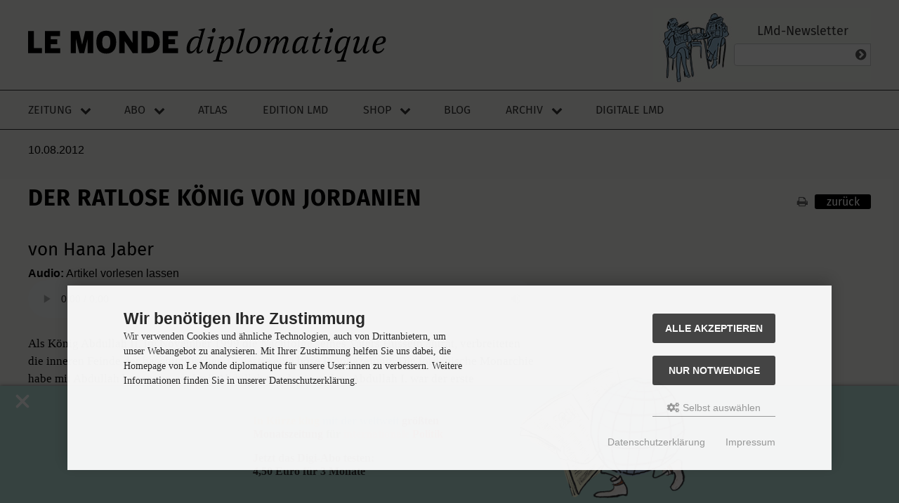

--- FILE ---
content_type: text/html; charset=iso-8859-15
request_url: https://monde-diplomatique.de/artikel/!568886
body_size: 17127
content:
 <!DOCTYPE html>
<html lang="de">
<head>
<meta charset="iso-8859-15" />
<meta name="viewport" content="width=device-width, initial-scale=1.0, user-scalable=yes" />
<title>Der ratlose König von Jordanien</title>
<meta name="keywords" content="artikel" />
<meta name="description" content="von Hana Jaber" />
<meta name="robots" content="index, follow" />
<meta name="revisit-after" content="7 days" />
<link rel="canonical" href="https://monde-diplomatique.de/artikel/!568886" />
<meta name="author" content="Hana Jaber" />
<meta name="twitter:card" content="summary_large_image" />
<meta property="twitter:title" content="Der ratlose König von Jordanien" />
<meta property="twitter:description" content="von Hana Jaber" />
<meta property="twitter:image" content="https://monde-diplomatique.de/images/logos/logo-lmd-226x226.png" />
<meta property="og:type" content="article">
<meta property="og:title" content="Der ratlose König von Jordanien" />
<meta property="og:description" content="von Hana Jaber" />
<meta property="og:image" content="https://monde-diplomatique.de/images/logos/logo-lmd-226x226.png" />
<meta property="og:locale" content="de_DE" />
<meta property="fb:pages" content="136860635948,171844246207985" />
<link rel="icon" type="image/png" sizes="16x16" href="https://monde-diplomatique.de/templates/tpl_modified_responsive/favicons/favicon-16x16.png" />
<link rel="icon" type="image/png" sizes="32x32" href="https://monde-diplomatique.de/templates/tpl_modified_responsive/favicons/favicon-32x32.png" />
<link rel="icon" type="image/png" sizes="96x96" href="https://monde-diplomatique.de/templates/tpl_modified_responsive/favicons/favicon-96x96.png" />
<link rel="icon" type="image/png" sizes="256x256" href="https://monde-diplomatique.de/templates/tpl_modified_responsive/favicons/favicon-256x256.png" />
<link rel="shortcut icon" href="https://monde-diplomatique.de/templates/tpl_modified_responsive/favicons/favicon.ico" />
<link rel="apple-touch-icon" sizes="57x57" href="https://monde-diplomatique.de/templates/tpl_modified_responsive/favicons/apple-touch-icon-57x57.png" />
<link rel="apple-touch-icon" sizes="60x60" href="https://monde-diplomatique.de/templates/tpl_modified_responsive/favicons/apple-touch-icon-60x60.png" />
<link rel="apple-touch-icon" sizes="72x72" href="https://monde-diplomatique.de/templates/tpl_modified_responsive/favicons/apple-touch-icon-72x72.png" />
<link rel="apple-touch-icon" sizes="76x76" href="https://monde-diplomatique.de/templates/tpl_modified_responsive/favicons/apple-touch-icon-76x76.png" />
<link rel="apple-touch-icon" sizes="114x114" href="https://monde-diplomatique.de/templates/tpl_modified_responsive/favicons/apple-touch-icon-114x114.png" />
<link rel="apple-touch-icon" sizes="120x120" href="https://monde-diplomatique.de/templates/tpl_modified_responsive/favicons/apple-touch-icon-120x120.png" />
<link rel="apple-touch-icon" sizes="144x144" href="https://monde-diplomatique.de/templates/tpl_modified_responsive/favicons/apple-touch-icon-144x144.png" />
<link rel="apple-touch-icon" sizes="152x152" href="https://monde-diplomatique.de/templates/tpl_modified_responsive/favicons/apple-touch-icon-152x152.png" />
<link rel="apple-touch-icon" sizes="180x180" href="https://monde-diplomatique.de/templates/tpl_modified_responsive/favicons/apple-touch-icon-180x180.png" />
<link rel="apple-touch-icon" href="https://monde-diplomatique.de/templates/tpl_modified_responsive/favicons/apple-touch-icon-precomposed.png" />
<link rel="apple-touch-icon" href="https://monde-diplomatique.de/templates/tpl_modified_responsive/favicons/apple-touch-icon.png" />
<link rel="manifest" href="https://monde-diplomatique.de/templates/tpl_modified_responsive/favicons/site.webmanifest" />
<!--
=========================================================
modified eCommerce Shopsoftware (c) 2009-2013 [www.modified-shop.org]
=========================================================

modified eCommerce Shopsoftware offers you highly scalable E-Commerce-Solutions and Services.
The Shopsoftware is redistributable under the GNU General Public License (Version 2) [http://www.gnu.org/licenses/gpl-2.0.html].
based on: E-Commerce Engine Copyright (c) 2006 xt:Commerce, created by Mario Zanier & Guido Winger and licensed under GNU/GPL.
Information and contribution at http://www.xt-commerce.com

=========================================================
Please visit our website: www.modified-shop.org
=========================================================
-->
<meta name="generator" content="(c) by modified eCommerce Shopsoftware 803 https://www.modified-shop.org" />
<link rel="stylesheet" href="https://monde-diplomatique.de/templates/tpl_modified_responsive/stylesheet.css?v=1741975644" type="text/css" media="screen" />
<link rel="stylesheet" href="https://monde-diplomatique.de/templates/tpl_modified_responsive/css/lib/flexboxgrid2.css?v=1588789389" type="text/css" media="screen" />
<link rel="stylesheet" href="https://monde-diplomatique.de/templates/tpl_modified_responsive/css/lib/font-awesome.css?v=1585060926" type="text/css" media="screen" />
<link rel="stylesheet" href="https://monde-diplomatique.de/templates/tpl_modified_responsive/css/lib/fonts.css?v=1585060926" type="text/css" media="screen" />
<link rel="stylesheet" href="https://monde-diplomatique.de/templates/tpl_modified_responsive/css/definitions.css?v=1753628498" type="text/css" media="screen" />
<link rel="stylesheet" href="https://monde-diplomatique.de/templates/tpl_modified_responsive/css/layout.css?v=1600083122" type="text/css" media="screen" />
<link rel="stylesheet" href="https://monde-diplomatique.de/templates/tpl_modified_responsive/css/theme.css?v=1719850101" type="text/css" media="screen" />
<link rel="stylesheet" href="https://monde-diplomatique.de/templates/tpl_modified_responsive/css/component.list.css?v=1738836253" type="text/css" media="screen" />
<link rel="stylesheet" href="https://monde-diplomatique.de/templates/tpl_modified_responsive/css/component.nav.css?v=1741309815" type="text/css" media="screen" />
<link rel="stylesheet" href="https://monde-diplomatique.de/templates/tpl_modified_responsive/css/component.metanav.css?v=1600080939" type="text/css" media="screen" />
<link rel="stylesheet" href="https://monde-diplomatique.de/templates/tpl_modified_responsive/css/component.hamburger.css?v=1589893579" type="text/css" media="screen" />
<link rel="stylesheet" href="https://monde-diplomatique.de/templates/tpl_modified_responsive/css/component.footer.css?v=1753627566" type="text/css" media="screen" />
<link rel="stylesheet" href="https://monde-diplomatique.de/templates/tpl_modified_responsive/css/component.form.css?v=1757945660" type="text/css" media="screen" />
<link rel="stylesheet" href="https://monde-diplomatique.de/templates/tpl_modified_responsive/css/component.cover.css?v=1586453374" type="text/css" media="screen" />
<link rel="stylesheet" href="https://monde-diplomatique.de/templates/tpl_modified_responsive/css/component.product.css?v=1588545194" type="text/css" media="screen" />
<link rel="stylesheet" href="https://monde-diplomatique.de/templates/tpl_modified_responsive/css/component.promofooter.css?v=1758010640" type="text/css" media="screen" />
<link rel="stylesheet" href="https://monde-diplomatique.de/templates/tpl_modified_responsive/css/component.sn.css?v=1588511108" type="text/css" media="screen" />
<link rel="stylesheet" property="stylesheet" href="https://monde-diplomatique.de/templates/tpl_modified_responsive/css/print.css" type="text/css" media="print" />
<script type="text/javascript">
  var DIR_WS_BASE = "https://monde-diplomatique.de/";
  // nÃ€chste Zeile bei update auf oil v1.40 hinzugefÃŒgt, 2.2.23 vr 
  var DIR_WS_CATALOG = "/";
  var SetSecCookie = "1";
</script>
<script src="https://monde-diplomatique.de/templates/tpl_modified_responsive/javascript/jquery.min.js" type="text/javascript"></script>
<script>
    /**
    Skript fÃŒr das Promo-Banner des Jubi-Abos
    */
    document.addEventListener("DOMContentLoaded", function() {
    if (sessionStorage.getItem("bannerClosed") !== "true") {
    document.getElementById("promo").style.display = "block";
} else {
    document.getElementById("promo").style.display = "none";
}
    document.getElementById("promo-close").addEventListener("click", function() {
    document.getElementById("promo").style.display = "none";
    sessionStorage.setItem("bannerClosed", "true");
});
});
</script>
<!-- ivw 2.0 -->
<script async data-type="text/javascript" data-src="https://script.ioam.de/iam.js" type="as-oil" data-purposes="10" data-managed="as-oil"></script>
</head>
<body>
<!-- SZM VERSION="2.0" -->
<script async data-type="text/javascript" type="as-oil" data-purposes="10" data-managed="as-oil">
             var iam_data = {"st":"taz", "cp":"shop", "sv":"ke"};
             iom.c(iam_data,1);
          </script>
<!--/SZM -->
<div class="sidebar_closer"><i class="fa fa-times"></i></div><div id="layout_wrap"><div id="layout_navbar"><div class="layout_navbar_inner"><ul class="topnavigation cf"><li class="tn_group">Kundengruppe:  <strong>Gast</strong></li>                  <li class="tn_lang"></li>                                 <li><a href="https://monde-diplomatique.de/create_account.php"><i class="fa fa-user-plus"></i><span class="tn_nomobile">Registrieren</span></a></li><li><a href="https://monde-diplomatique.de/login.php"><i class="fa fa-sign-in"></i><span class="tn_nomobile">Anmelden</span></a></li><li><a href="https://monde-diplomatique.de/"><i class="fa fa-home"></i><span class="tn_nomobile">Startseite</span></a></li></ul></div></div><header class="page__header"><a class="logo" href="/" title="Startseite - LMd"><img class="logo__img" src="/images/logos/LE-MONDE-diplomatique-logo.svg" alt="Le Monde diplomatique"></a><div class="page__header__right"><div class="page__header__right__content"><div class="footer_box"><h3 >LMd-Newsletter</h3><div class="footer_box_inner"><div class="box3"><form id="sign_in" action="https://monde-diplomatique.de/newsletter.php" method="post"><div class="newsletter_form"><input type="email" name="email" maxlength="50" /><div class="cssButtonPos1 cf"><span class="cssButton cssButtonColor3"><i class="fa fa-chevron-circle-right"></i><button type="submit" class="cssButtonText" title="Anmelden"></button></span></div></div></form></div></div></div></div></div></header><div class="page__nav js-to-fixed"><div class="page__nav__inner js-to-fixed"><div class="logo-small"><a href="https://monde-diplomatique.de"><img src="/images/logos/LE-MONDE-diplomatique-logo-short.png" alt="Logo LE MONDE diplomatique" /></a></div><a class="logo-mobile" href="https://monde-diplomatique.de#" title="Startseite LMd"><img class="logo-mobile__img" src="https://monde-diplomatique.de/images/logos/LE-MONDE-diplomatique-logo.svg" alt="Logo LE MONDE diplomatique"></a><nav class="nav-main js-to-fixed"><label class="hamburger-text"></label><input type="checkbox" id="hamburger__input__id" class="hamburger__input" /><label for="hamburger__input__id" class="hamburger__label js-hamburger-menu"><span></span></label><ul class="nav-main__list"><li class="has-submenu"><input type="checkbox" id="toggle-zeitung" class="submenu-toggle-input" /><a class="js-to-fixed" title="Zeitung" href="https://monde-diplomatique.de/zeitung">Zeitung</a><label for="toggle-zeitung" class="submenu-toggle-label js-to-fixed"><i class="fa fa-chevron-down"></i></label><ul class="nav-main__submenu"><li><a title="Aktuelle Monatsausgabe" href="https://monde-diplomatique.de/zeitung">Aktuelle Monatsausgabe</a></li><li><a title="Audio" href="https://monde-diplomatique.de/archiv-audio">Audio</a></li><li><a title="Comics" href="https://monde-diplomatique.de/comics">Comic</a></li><li><a title="Kunst" href="https://monde-diplomatique.de/kunst">Kunst</a></li><li class="active"><a title="Zeitungsabo" href="https://monde-diplomatique.de/zeitungsabo">Zeitungsabo</a></li></ul></li><li class="has-submenu"><input type="checkbox" id="toggle-abo" class="submenu-toggle-input" /><a class="js-to-fixed" title="Abo" href="https://monde-diplomatique.de/zeitungsabo">Abo</a><label for="toggle-abo" class="submenu-toggle-label js-to-fixed"><i class="fa fa-chevron-down"></i></label><ul class="nav-main__submenu"><li><a title="Zeitungsabo" href="https://monde-diplomatique.de/zeitungsabo">Zeitungsabo</a></li><li><a title="Editionsabo" href="https://monde-diplomatique.de/editionsabo">Editionsabo</a></li><li><a title="Geschenkabo" href="https://monde-diplomatique.de/geschenkabo">Geschenkabo</a></li><li><a title="Aboservice" href="https://monde-diplomatique.de/aboservice">Aboservice</a></li><li><a title="Download fÃŒr AbonnentInnen" href="https://monde-diplomatique.de/digitale-formate">Download f&uuml;r AbonnentInnen</a></li></ul></li><li><a class="js-to-fixed" title="Atlas der Globalisierung" href="https://monde-diplomatique.de/atlas-der-globalisierung">Atlas</a></li><li><a class="js-to-fixed" title="Edition LMd" href="https://monde-diplomatique.de/edition-lmd">Edition LMd</a></li><li class="has-submenu"><input type="checkbox" id="toggle-shop" class="submenu-toggle-input" /><a class="js-to-fixed" title="Shop" href="https://monde-diplomatique.de/ekiosk.php">Shop</a><label for="toggle-shop" class="submenu-toggle-label js-to-fixed"><i class="fa fa-chevron-down"></i></label><ul class="nav-main__submenu"><li><a href="https://monde-diplomatique.de/create_account.php">Registrieren</a></li><li><a href="https://monde-diplomatique.de/login.php">Anmelden</a></li><li><a title="Kontaktformular" href="https://monde-diplomatique.de/kontakt-shop">Kontakt Shop</a></li></ul></li><li><a class="js-to-fixed" title="Blog" href="https://monde-diplomatique.de/blog">Blog</a></li><li class="has-submenu"><input type="checkbox" id="toggle-archiv" class="submenu-toggle-input" /><a class="js-to-fixed" title="Archiv" href="https://monde-diplomatique.de/archiv-text">Archiv</a><label for="toggle-archiv" class="submenu-toggle-label js-to-fixed"><i class="fa fa-chevron-down"></i></label><ul class="nav-main__submenu last-visible-in-desktop"><li><a title="Texte" href="https://monde-diplomatique.de/archiv-text">Texte</a></li><li><a title="Kunst" href="https://monde-diplomatique.de/kunst">Kunst</a></li><li><a title="Karten" href="https://monde-diplomatique.de/archiv-karten">Karten</a></li><li><a title="Comics" href="https://monde-diplomatique.de/comics">Comics</a></li><li><a title="Audio" href="https://monde-diplomatique.de/archiv-audio">Audio</a></li></ul></li><li class="js-to-fixed"><a href="https://dl.monde-diplomatique.de" target="_top">Digitale LMd</a></li><li class="mobile-abonav"><input type="checkbox" id="toggle-aboservice" class="submenu-toggle-input" /><a class="js-to-fixed" title="Aboservice" href="https://monde-diplomatique.de/aboservice">Aboservice</a><label for="toggle-aboservice" class="submenu-toggle-label js-to-fixed"><i class="fa fa-chevron-down"></i></label><ul class="nav-main__submenu"><li><a title="Kontakt Abo" href="https://monde-diplomatique.de/aboservice">Kontakt Abo</a></li><li><a title="Download LMd App" href="https://monde-diplomatique.de/digitale-formate">Downloadseite Digital und LMd App</a></li><li><a title="Abo Upgrade Digital+Audio" href="https://monde-diplomatique.de/shop_content.php?coID=100108">Abo Upgrade Digital+Audio</a></li><li><a title="FAQ fÃŒr die digitale LMd" href="https://monde-diplomatique.de/shop_content.php?coID=100122">FAQ f&uuml;r die digitale LMd</a></li></ul></li></ul></nav></div></div><div class="sidebar_layer"></div><div id="layout_content" class="page__main cf"><div id="col_full" class="cf"><div id="content_navbar" style="display: none"><ul class="contentnavigation"><li class="cn_nomobile"><a href="https://monde-diplomatique.de/checkout_shipping.php"><strong><i class="fa fa-credit-card"></i>Kasse</strong></a></li><li class="cart"><div id="cart_short"><a id="toggle_cart" href="https://monde-diplomatique.de/shopping_cart.php"><span class="cart_01"><i class="fa fa-shopping-cart"></i></span><span class="cart_02">Warenkorb</span><span class="cart_03"><span class="cart_05">(</span>0<span class="cart_05">)</span></span><span class="cart_04">Artikel</span></a></div><div class="toggle_cart"><div class="mini"><strong>Ihr Warenkorb ist leer.</strong></div></div></li>                    </ul></div><div class="content_site "><header class="archiv"><span class="etagdin">10.08.2012</span><span></span><span></span><h1>Der ratlose K&ouml;nig  von Jordanien</h1><a href="javascript:window.print()"><span class="fa fa-print"</span></a><a href="javascript:window.history.back()"><span class="cssbutton">zur&uuml;ck</span></a></header><section class="article"><article class="article"><h1 class="Titel">Der ratlose K&ouml;nig  von Jordanien</h1><h2 class="Unterzeile">von Hana Jaber</h2><section class="features"><section class="audio feature"><article><span><strong>Audio:</strong> Artikel vorlesen lassen</span><audio id="player2" src="https://dl.monde-diplomatique.de/data/mp3/LMd/content/2012/2012-08-10/Media.936871.mp3" type="audio/mp3" controls="controls"></audio></article></section></section><p class="Initial">Als K&ouml;nig Abdullah II. im November 1999 die Nachfolge seines Vaters Hussein antrat, verbreiteten die inneren Feinde der haschimitischen Dynastie eine b&ouml;se Prophezeiung: Die jordanische Monarchie habe mit Abdullah begonnen, und mit Abdullah werde sie enden. Abdullah I. war der erste jordanische K&ouml;nig gewesen und hatte von 1921 bis zu seiner Ermordung 1951 regiert. Heute bekommt der Spruch angesichts der arabischen Revolutionen eine ganz neue Aktualit&auml;t. Dabei hat sich die jordanische Gesellschaft in den letzten, durchaus chaotisch verlaufenen Jahrzehnten stets als bemerkenswert stabil und koh&auml;rent erwiesen. Dennoch liest sich die Geschichte der Regierungszeit Abdullahs II. wie die Chronik eines angek&uuml;ndigten Bruchs zwischen dem Herrscherhaus und dem Volk.</p><p class="Brot">Von Anfang an wurde dem neuen K&ouml;nig alles M&ouml;gliche vorgeworfen: seine allzu britische Erziehung, seine mangelnde Volksn&auml;he, dass seine Reden den Weltbanksprech oder die Rhetorik des Wei&szlig;es Haus nachahmten. Seine bellizistischen &Auml;u&szlig;erungen und sein B&uuml;ndnis mit George W. Bush w&auml;hrend des Irakkriegs 2003 machten seine Bem&uuml;hungen um die N&auml;he zum Volk endg&uuml;ltig zunichte.</p><p class="Brot">&bdquo;Dieser K&ouml;nig wandte sich nie an uns, an die Bewohner dieses Landes; er schaut &uuml;ber uns hinweg und immer zuerst auf die Amerikaner&ldquo;, h&ouml;rt man immer wieder. Auch die vom Regime ausgegebenen Parolen wie &bdquo;Jordanien zuerst&ldquo; und &bdquo;Wir sind alle Jordanien&ldquo;, die einheitsstiftend wirken sollen, machen den K&ouml;nig nicht beliebter. Zumal die haarstr&auml;ubendsten Ger&uuml;chte &uuml;ber ihn im Umlauf sind. Dass Abdullah dem Gl&uuml;cksspiel verfallen ist und astronomischen Schulden hat, mag wahr sein oder nicht &ndash; f&uuml;r das Volk gilt es als Tatsache.</p><p class="Brot">Die Unzufriedenheit geht inzwischen viel weiter, und &uuml;ber die Person hinaus. Seit das damals noch Transjordanien genannte Gebiet 1946 unabh&auml;ngig wurde, scheint sich die Geschichte zu wiederholen: Auf einen regionalen Krieg folgt ein demografischer Schock in Form eines gewaltigen Bev&ouml;lkerungszustroms. </p><a href="/shop_content.php?coID=100141"><img class="ads" src="/images/content/digi-abo-banner-eule.jpg" /></a><h2 class="Zwischentitel">Die alten Mittel  greifen nicht mehr</h2><p class="Brot">Der erste Schock kam 1948 im Gefolge des israelisch-arabischen Kriegs und der anschlie&szlig;enden Annektierung des Westjordanlands und Ostjerusalems durch jordanische Truppen. Das wiederholte sich 1967, als diese Gebiete von Israel wieder zur&uuml;ckerobert wurden und hunderttausende Pal&auml;stinenser nach Jordanien flohen; und erneut 1990/91 beim irakischen Einmarsch in Kuwait und dem nachfolgenden ersten Golfkrieg, als hunderttausende aus Kuwait vertriebene Pal&auml;stinenser nach Jordanien kamen. Der letzte Schock erfolgte 2003, als die Amerikaner in den Irak einmarschierten und hunderttausende Iraker in Jordanien Zuflucht suchten. </p><p class="Brot">Heute sind es Menschen aus dem S&uuml;den Syriens, die vor dem B&uuml;rgerkrieg &uuml;ber die Grenze fl&uuml;chten. Laut UNHCR waren es bis Anfang August mehr als 37&thinsp;000 Menschen, die jordanischen Beh&ouml;rden sprechen sogar von 150&thinsp;000.<sup><a id="anker2" href="/artikel/!568886#fn2">2</a></sup>  </p><p class="Brot">Fr&uuml;her wurden jedes Mal dieselben Hebel bet&auml;tigt, um die neue Situation in den Griff zu bekommen: Von oben kamen internationale Hilfsgelder, zumeist  von  den  Golfstaaten  und  aus  dem Westen, ohne die das K&ouml;nigreich nicht &uuml;berlebt h&auml;tte; und von unten wurden die informellen sozialen Netze und die Familiensolidarit&auml;t aktiviert. So lief es auch bei den &bdquo;Ereignissen&ldquo; der Jahre 1970/71, als sich die haschimitische Staatsf&uuml;hrung und die in Amman etablierten pal&auml;stinensischen Widerstandsgruppen einen Machtkampf lieferten. So lie&szlig;en sich die Auswirkungen der neuen Realit&auml;ten im Alltag einigerma&szlig;en abfedern. Der Sozialvertrag wird in Jordanien von Fall zu Fall zwischen der Gesellschaft mit ihren verschiedenen Segmenten und dem Herrscherhaus neu ausgehandelt. </p><p class="Brot">Diese Hebel sind heute eingerostet. Die internationalen Hilfsgelder, die K&ouml;nig Hussein fr&uuml;her dazu benutzen konnte, um verschiedene Bev&ouml;lkerungsgruppen gegeneinander auszuspielen &ndash; vor allem den pal&auml;stinensischen und den transjordanischen Bestandteil &ndash; und die Unzufriedenheit im S&uuml;den des Landes einzud&auml;mmen, sind versiegt. Die finanzielle Unterst&uuml;tzung eines gro&szlig;en Teils der Bev&ouml;lkerung durch Auswanderer in den Golfstaaten, vor allem pal&auml;stinensischer Herkunft, ist gesunken, seit dort viele arabische Migranten durch asiatische Gastarbeiter ersetzt wurden. </p><p class="Brot">Die unkontrollierte Privatisierung, vor allem in den Bereichen Wasser- und Stromversorgung und der Telekommunikation, sowie die Schaffung mehrerer Freihandelszonen hat die Lebenshaltungskosten steil in die H&ouml;he getrieben. Zudem wird der Abstieg der einheimischen Arbeitnehmer auch in Jordanien durch die Zuwanderung billigerer Arbeitskr&auml;fte aus dem Ausland beschleunigt. Der seit 2003 &bdquo;liberalisierte&ldquo; Kapitalzustrom geht vor allem in den Immobiliensektor, was die Preise zus&auml;tzlich in die H&ouml;he treibt. All das hat dem Mittelstand die Luft abgedr&uuml;ckt und die l&auml;ndliche Provinz gegen&uuml;ber dem hauptst&auml;dtischen Wasserkopf marginalisiert.</p><p class="Brot">Die jordanische Gesellschaft k&auml;mpft mit zahlreichen Problemen. Und die Unzufriedenheit hat nicht auf den Arabischen Fr&uuml;hling gewartet, um sich in Protesten zu entladen. Bereits 1989 breitete sich ein Aufstand, ausgehend von der Provinzhauptstadt Ma&rsquo;an, &uuml;ber das ganze Land aus. Die Aufhebung des Kriegsrechts sowie die Abhaltung von Parlaments- und Kommunalwahlen waren die Folge. Und dieselbe Unzufriedenheit f&uuml;hrt seit einigen Jahren dazu, dass trotz strenger Zensur regelm&auml;&szlig;ig Korruptionsaff&auml;ren auffliegen. Der vorerst letzte Skandal war die Beschlagnahmung des Landes der Hadschaja-St&auml;mme, das die Regierung als &bdquo;Investitionsfazilit&auml;ten&ldquo; auf den Namen des K&ouml;nigs ins Grundbuch eintrug. Das erregte den Zorn der ganzen Nation, und der daraus entstandene Schaden f&uuml;r das K&ouml;nigshaus ist noch gar nicht abzusehen. </p><p class="Brot">Der S&uuml;den des Landes um die St&auml;dte Tafile, Karak und Ma&rsquo;an, den sich die haschimitische Monarchie einst einverleibte, ist heute ihre Achillesferse. Dort sind zwei wichtige oppositionelle Gruppierungen aktiv: der &bdquo;Zusammenschluss der 36 St&auml;mme&ldquo; und die &bdquo;Nationale Initiative&ldquo;. Es kommt zu Kundgebungen, Demonstrationen, Zusammenst&ouml;&szlig;en mit den Ordnungskr&auml;ften und Verhaftungen wegen Majest&auml;tsbeleidigung. Die Hauptforderung des Zusammenschlusses der 36 St&auml;mme, n&auml;mlich die R&uuml;ckgabe des Landes der Hadschaja, ist eine Reaktion auf die kr&auml;nkende Art, wie der diwan (K&ouml;nigshof) mit den St&auml;mmen umspringt: &bdquo;Heute muss ein Stammesf&uuml;hrer vor dem diwan Schlange stehen, wenn er eine Beschwerde vorzubringen hat. Das sind Dem&uuml;tigungen, die es zu Zeiten von K&ouml;nig Hussein nicht gab&ldquo;, kommentiert Yasser Muhaisen, ein Aktivist aus Tafile. </p><p class="Brot">Die Nationale Initiative wiederum steht in der Tradition des arabischen Nationalismus. Sie setzt auf die Losungen des sozialen Kampfes, fordert Lohnerh&ouml;hungen und organisiert Streiks von Arbeitern, Lehrern und Postbeamten. So machen zum Beispiel die Arbeiter aus der Kaliproduktion am Toten Meer gegen die neoliberale Politik mobil, um den Verkauf ihrer Fabrik an kanadische Investoren zu verhindern: &bdquo;Die Einrichtung der Freihandelszone von Akaba h&auml;tte uns zugutekommen sollen, aber davon kann keine Rede sein. Jetzt wollen sie den neben der Armee wichtigsten Arbeitgeber f&uuml;r die Einwohner von Karak einfach verramschen. Wer kann die kanadischen Fabrikbesitzer daran hindern, einheimische Arbeitskr&auml;fte zu entlassen und stattdessen asiatische einzustellen?&ldquo;, fragt der Anwalt Waddah, ein Mitglied der Nationalen Initiative. Weiter im Norden des Landes kommt zu dem Zorn der St&auml;mme und zur traditionellen Feindseligkeit mancher alteingesessener Familien gegen&uuml;ber den Haschimiten auch noch der Einfluss der Muslimbr&uuml;der und der pal&auml;stinensischen Bev&ouml;lkerung. </p><p class="Brot">Bemerkenswerterweise ist es in den Arbeitervierteln mit mehrheitlich pal&auml;stinensischer Bev&ouml;lkerung, und insbesondere in den pal&auml;stinensischen Fl&uuml;chtlingslagern, bislang ruhig. &bdquo;Wenigstens diesmal geht es bei den Streitereien um Probleme der Jordanier untereinander, die Pal&auml;stinenser haben nichts damit zu tun&ldquo;, meint eine Frau. Die Pal&auml;stinenser sind Zuschauer einer Geschichte, die nicht die ihre ist. Sie verfolgen sie aus der N&auml;he: aufmerksam, kritisch, aber resigniert. </p><p class="Brot">Sie identifizieren sich mit den Aufst&auml;nden in Tunesien und &Auml;gypten und ziehen Vergleiche zwischen der Repression in Syrien und der israelischen Unterdr&uuml;ckung in Gaza: &bdquo;Syrien ist noch schlimmer: Baschar massakriert sein eigenes Volk&ldquo;, emp&ouml;rt sich Abu Anas, w&auml;hrend sein Bruder Abu Omar im syrischen Tohuwabohu die unsichtbare Hand der USA sucht: &bdquo;Was soll das f&uuml;r eine Revolution sein, bei der die Opposition von Katar unterst&uuml;tzt wird und Weisungen aus Washington empf&auml;ngt?&ldquo;</p><p class="Brot">Gegen&uuml;ber den beherrschenden politischen Organisationen hat ein Prozess der Distanzierung eingesetzt. Man spottet sogar &uuml;ber Chaled Meschal, den einst in Damaskus ans&auml;ssigen Chef der pal&auml;stinensischen Hamas, und seinen Gesinnungswandel im Zusammenhang mit dem Aufstand in Syrien: Erst bekundete Meschal seine Loyalit&auml;t mit dem syrischen Regime. Aber kaum an seinem neuen St&uuml;tzpunkt Katar angekommen, verga&szlig; er alles, was er je gesagt hatte, und schloss sich der Position der Muslimbruderschaft an. </p><p class="Brot">Das Treffen zwischen Meschal, einem katarischen Gesandten und K&ouml;nig Abdullah II. im Januar 2012, wenige Tage nach dem Besuch des haschimitischen Monarchen in Washington, l&ouml;ste zudem Spekulationen &uuml;ber einen endg&uuml;ltigen und von Doha finanzierten Verbleib der pal&auml;stinensischen Fl&uuml;chtlinge in Jordanien aus: &bdquo;Was ist von einem Politiker zu halten, der Syrien verl&auml;sst und nach Gaza zur&uuml;ckkehrt, kurz nachdem er mit dem Emir von Katar und dem jordanischen K&ouml;nig zusammensa&szlig;?&ldquo;, fragt Abu Omar. </p><p class="Brot">Die Muslimbr&uuml;der versuchen ihrerseits, die Unzufriedenheit der jordanischen Stra&szlig;e aufzugreifen, um sich als unverzichtbarer politischer Akteur zu positionieren. Das geht nicht ohne Reibereien vonstatten: mit der Regierung, mit den St&auml;mmen &ndash; vor allem mit den Bani Hassan in Mafrak im Dezember 2001<sup><a id="anker3" href="/artikel/!568886#fn3">3</a></sup>  &ndash; und anderen oppositionellen Gruppierungen. Chalil, ein der Nationalen Initiative nahestehender Journalist, regt sich &uuml;ber die Bruderschaft auf: &bdquo;Das sind keine vertrauensw&uuml;rdigen Leute. Sie eignen sich die Forderungen der Bev&ouml;lkerung an und machen sich zu ihren Sprechern, aber dann diktieren sie ihr ein ganz anderes Programm. Wenn vor dem Innenministerium eine Versammlung stattfindet, organisieren sie zur selben Zeit eine andere vor der syrischen Botschaft &hellip; Sie wollen die Protestbewegung vereinnahmen und torpedieren sie dadurch. Abgesehen davon, m&ouml;chte ich nachher keine Islamisten an der Macht haben, vielen Dank!&ldquo; </p><p class="Brot">Assem, ein Anwalt um die vierzig, sieht das anders: &bdquo;Ich kenne die Islamisten gut, mein Vater hat auch dazugeh&ouml;rt. In Jordanien haben sie eine ganz andere Geschichte als in anderen L&auml;ndern. Sie hatten stets gute Verbindungen zur Macht, und die st&uuml;tzt sich wiederum auf die Muslimbr&uuml;der; au&szlig;erdem haben sie regional und international das Format, das der liberalen Opposition fehlt. Dar&uuml;ber hinaus werden sie notgedrungen Kompromisse machen m&uuml;ssen. Wenn nicht, fliegen sie halt wieder raus. Wo ist also das Problem?&ldquo;</p><p class="Brot">Aber die allgemeine Aufregung und die Diskussionen &uuml;ber die Zukunft k&ouml;nnen die generelle Unsicherheit in Jordanien nicht verbergen. Die Gruppe &bdquo;Die Konstitutionelle Monarchie&ldquo; scheint sich am deutlichsten der Gefahr bewusst zu sein, die der jordanischen Monarchie droht: die Aufl&ouml;sung. Dschamal, der zusammen mit drei hochrangigen Milit&auml;rs zu den Gr&uuml;ndungsmitglieder dieses Kollektivs geh&ouml;rt, hat seit Jahren immer wieder Auseinandersetzungen mit dem Regime. Er reist kreuz und quer durchs Land, trifft sich mit anderen Gruppen, Stammesf&uuml;hrern, einflussreichen Akteuren in der nationalen und sogar der internationalen Politik, um sie f&uuml;r die Idee einer Neugestaltung der Verfassung nach dem Vorbild der britischen Monarchie zu gewinnen. Die Regierung soll nicht mehr vom Monarchen, sondern vom Parlament ernannt werden. </p><p class="Brot">&bdquo;Es gibt keinen anderen Ausweg, um die Einheit des Landes zu wahren. Man muss der Bev&ouml;lkerung die M&ouml;glichkeit geben, selbst &uuml;ber ihr Schicksal  zu entscheiden. Jede andere L&ouml;sung w&uuml;rde uns teuer zu stehen kommen. Nachdem die Haschimiten den Nimbus der Heiligkeit verloren haben und der K&ouml;nig praktisch seine ganze Verwandtschaft kaltgestellt hat, wird es nicht mehr m&ouml;glich sein, ihn durch einen seiner Br&uuml;der zu ersetzen. Dennoch &ndash; eine Republik ist auch nicht die L&ouml;sung. Die Bev&ouml;lkerung findet den Gedanken, in einem K&ouml;nigreich zu leben, beruhigend. Schauen Sie sich doch an, was in den Republiken los ist, in Syrien oder im Jemen &hellip;&ldquo;</p><p class="Brot">Der K&ouml;nig selbst scheint den Ernst der Lage nicht zu begreifen. Er z&ouml;gert die versprochenen Reformen hinaus und wechselt regelm&auml;&szlig;ig den Premierminister aus. Den jeweiligen Vorg&auml;ngern im Amt des Regierungschefs wirft er  vor,  sie  seien  ineffizient  und  unf&auml;hig, das Problem der Korruption anzugehen, das sich Regierung, Parlament und Justiz gegenseitig zuschieben. Abdullah II. spielt auf Zeit und beobachtet unterdessen verstohlen die Entwicklung in Syrien. </p><p class="Brot">Bei den ersten Kundgebungen wurden die Demonstranten noch mit Kaffee bewirtet. Damit ist es l&auml;ngst vorbei. Jetzt geht es um Leib und Leben. Am 25. M&auml;rz 2011 verpr&uuml;gelten die Ordnungskr&auml;fte die Protestierenden in Amman mit Schlagst&ouml;cken und verfolgten sie bis in die Krankenh&auml;user. Im November 2011 kam es in Ramtha zu Unruhen, die brutal niedergeschlagen wurden. Die H&auml;rte der staatlichen Repression hat sich seither noch gesteigert. Es ist die Rede von einer spektakul&auml;ren personellen Aufstockung der Einheiten zur Aufstandsbek&auml;mpfung. Eine weitere Machtdemonstration des K&ouml;nigshauses war das gemeinsam mit den USA und f&uuml;nfzehn anderen Staaten durchgef&uuml;hrte Milit&auml;rman&ouml;ver, das im Mai unter dem Namen &bdquo;Eager Lion&ldquo; stattfand. Ferner kursieren Ger&uuml;chte &uuml;ber grunds&auml;tzliche Differenzen zwischen den Streitkr&auml;ften und den Geheimdiensten. Letztere seien einem tiefer gehenden Wandel nicht abgeneigt. Es wird geredet und geredet &hellip; Anscheinend hat noch immer keiner verstanden, dass weder die Repression noch zus&auml;tzliche Versprechungen weiterhelfen. </p><p class="Fussnote"><a id="fn1" href="/artikel/!568886#anker1">Fu&szlig;noten:  1&nbsp;Die Haschimiten sind ein arabischer Stamm aus dem Hedschas im heutigen Saudi-Arabien. Nach dem Ersten Weltkrieg gr&uuml;ndeten zwei m&auml;nnliche Abk&ouml;mmlinge der Familie mit britischer Hilfe Monarchien in Transjordanien und von 1920 bis 1958 im Irak.  2&nbsp;&bdquo;Jordan &sbquo;racing&lsquo; to open first Syrian refugee camp&ldquo;, The Jordan Times, 26. Juli 2012.   3&nbsp;In der nordjordanischen Stadt Mafrak kam es Ende Dezember 2011 zu Zusammenst&ouml;&szlig;en zwischen Mitgliedern der Islamic Action Front (IAF), dem jordanischen Ableger der Muslimbr&uuml;der, und den das Regime unterst&uuml;tzenden Bani Hassan. Letztere wollten eine Antiregierungsdemonstration der IAF verhindern.    Aus dem Franz&ouml;sischen von Barbara Schaden  Hana Jaber forscht am Lehrstuhl f&uuml;r Zeitgeschichte der arabischen Welt am Coll&egrave;ge de France, Paris.</a></p><audio data-title="Der ratlose K&ouml;nig von Jordanien" data-filename="03.mp3" data-etag="2012-08-10" data-stream="2012/2012-08-10/Media.936871.mp3"></audio><h1 class="Titel">Was wann geschah</h1><p class="Brot">Mai 1946&ensp;Ende des britischen Mandats. Das haschimitische K&ouml;nigreich Jordanien   wird   unabh&auml;ngig,   Abdullah I. wird zum K&ouml;nig ausgerufen.</p><p class="Brot">1948&ensp;Besetzung des Westjordanlands durch Jordanien, das dem K&ouml;nigreich einverleibt wird. Pal&auml;stinensische Fl&uuml;chtlingswelle.</p><p class="Brot">1967&ensp;Sechstagekrieg: Israel besetzt das Westjordanland. Erneute Fl&uuml;chtlingswelle nach Jordanien.</p><p class="Brot">1970/71&ensp;&bdquo;Schwarzer September&ldquo;: Zerschlagung und anschlie&szlig;ende Ausweisung bewaffneter Pal&auml;stinensergruppen. </p><p class="Brot">1989&ensp;Im April Aufstand in Ma&rsquo;an, der auf das ganze Land &uuml;bergreift. Erste Ans&auml;tze einer politischen Liberalisierung.</p><p class="Brot">1990/91&ensp;Irakischer Einmarsch in Kuwait. K&ouml;nig Hussein unterst&uuml;tzt Saddam Hussein. Ausweisung der Pal&auml;stinenser aus Kuwait und Flucht nach Jordanien.</p><p class="Brot">1999&ensp;Tod K&ouml;nig Husseins. Sein Sohn Abdullah II. folgt ihm auf den Thron.</p><p class="Brot">2003&ensp;US-amerikanischer Einmarsch im Irak. Abdullah II. geh&ouml;rt zu den Unterst&uuml;tzern. </p><p class="Brot">2011&ensp;Im Februar Aufrufe der Opposition zu Demonstrationen. Im M&auml;rz beginnt die Niederschlagung von Demonstrationen in Amman.</p><h3>Le Monde diplomatique vom <span class="etagdin">10.08.2012</span>, <span>von Hana Jaber</span></h3></article></section><section class="ads"><a href="/shop_content.php?coID=100141"><img class="ads" src="/images/content/digi-abo-banner-elephant.jpg" /></a></section></div></div></div><div id="promo"><div class="promo--background-wrapper-250915"><div class="promo--wrapper"><div id="promo-close"><img src="/images/content/close-x-svgrepo-com.svg" alt="Funktion Layer schliessen" width="30" height="30"></div><div><a alt="Weltkugel" class="promo-image" href="https://taz.de/lmd-digital-kurzabo" title=""><img src="/images/content/weltkugel.png" /></a><p class="promo-p"><a href="https://taz.de/lmd-digital-kurzabo" title="LMd-Kurzabo-Digi"><span class="color1">In Kürze klug</span> <span class="color2">mit der weltweit</span> <span class="color3">größten<br>Monatszeitung</span> <span class="color4">für</span> <span class="color5">internationale</span> <span class="color6">Politik</span></a><p class="promo-p"><a href="https://taz.de/lmd-digital-kurzabo" title="LMd-Kurzabo-Digi">Jetzt das Digi-Abo testen:<br>4,50 Euro für 3 Monate</a></p></div></div></div></div><footer class="footer"><div class="footer__inner"><div class="row center-xs  start-md"><div class="col-md-4 col-lg-3"><p class="h3">Zeitung</p><ul class="list list--footer"><li><a href="/zeitung" title="Aktuelle Monatsausgabe"><i class="fa fa-angle-right"></i>Aktuelle Monatsausgabe</a></li><li><a href="/archiv-audio" title="Audio"><i class="fa fa-angle-right"></i>Audio</a></li><li><a href="/comics" title="Comics"><i class="fa fa-angle-right"></i>Comics</a></li><li><a href="/kunst" title="Kunst"><i class="fa fa-angle-right"></i>Kunst</a></li><li><a href="/shop_content.php?coID=100119" title="Zeitungsabo"><i class="fa fa-angle-right"></i>Zeitungsabo</a></li><li><a href="/mediadaten#erscheinungstermine" title="Erscheinungstermine"><i class="fa fa-angle-right"></i>Erscheinungstermine</a></li><li><a href="/digitale-formate" title="Digitale Formate"><i class="fa fa-angle-right"></i>Digitale Formate</a></li></ul></div><div class="col-md-4 col-lg-3"><p class="h3">Abo</p><ul class="list list--footer"><li><a href="/shop_content.php?coID=100119" title="Zeitungsabo"><i class="fa fa-angle-right"></i>Zeitungsabo</a></li><li><a href="/editionsabo" title="Editionsabo"><i class="fa fa-angle-right"></i>Editionsabo</a></li><li><a href="/aboservice" title="Aboservice"><i class="fa fa-angle-right"></i>Aboservice</a></li><li><a href="/digitale-formate" title="Download für AbonnentInnen"><i class="fa fa-angle-right"></i>Download f&uuml;r AbonnentInnen</a></li></ul></div><div class="col-md-4 col-lg-3"><p class="h3">Shop</p><ul class="list list--footer"><li><a href="/atlas-der-globalisierung" title="Atlas"><i class="fa fa-angle-right"></i>Atlas</a></li><li><a href="/edition-lmd" title="Edition"><i class="fa fa-angle-right"></i>Edition</a></li><li><a href="/index.php?cPath=233" title="Comics"><i class="fa fa-angle-right"></i>Comics</a></li><li><a href="/login.php" title="Anmelden/Registrieren"><i class="fa fa-angle-right"></i>Anmelden/Registrieren</a></li>  <li><a href="/kontakt-shop" title="Kontakt Shop"><i class="fa fa-angle-right"></i>Kontakt Shop</a></li>      </ul></div><div class="col-md-4 col-lg-3"><p class="h3">Zahlungsarten im Shop</p><ul class="list list--footer"><li>SEPA-Lastschrift</li><li>Rechnung</li><li>Vorkasse (Lieferland &#8800; DE)</li>     <li>Handy</li><li>Kreditkarte</li><li>PayPal</li></ul></div><div class="col-md-4 col-lg-3"><p class="h3">Zahlungsarten Abo</p><ul class="list list--footer"><li>SEPA-Lastschrift</li><li>Rechnung</li></ul></div><div class="col-md-4 col-lg-3"><p class="h3">Verlag</p><ul class="list list--footer"><li><a href="/shop_content.php?coID=1" title="Liefer- und Versandkosten"><i class="fa fa-angle-right"></i>Liefer- und Versandkosten</a></li><li><a href="/shop_content.php?coID=2" title="DatenschutzerklÃ€rung"><i class="fa fa-angle-right"></i>Datenschutzerklärung</a></li><li><a href="/shop_content.php?coID=3" title="Unsere AGB"><i class="fa fa-angle-right"></i>Unsere AGB</a></li><li><a href="/shop_content.php?coID=4" title="Impressum"><i class="fa fa-angle-right"></i>Impressum</a></li><li><a href="/shop_content.php?coID=7" title="Kontakt"><i class="fa fa-angle-right"></i>Kontakt</a></li><li><a href="/shop_content.php?coID=9" title="Widerrufsrecht"><i class="fa fa-angle-right"></i>Widerrufsrecht</a></li><li><a href="/shop_content.php?coID=100040" title="Mediadaten"><i class="fa fa-angle-right"></i>Mediadaten</a></li><li><a href="/shop_content.php?coID=100041" title="Ãber uns"><i class="fa fa-angle-right"></i>Über uns</a></li></ul></div><div class="col-md-4 col-lg-3"><p class="h3">Archiv</p><ul class="list list--footer"><li><a href="/archiv-text" title="Texte"><i class="fa fa-angle-right"></i>Texte</a></li><li><a href="/kunst" title="Kunst"><i class="fa fa-angle-right"></i>Kunst</a></li><li><a href="/archiv-karten" title="Karten"><i class="fa fa-angle-right"></i>Karten</a></li><li><a href="/comics" title="Comics"><i class="fa fa-angle-right"></i>Comics</a></li><li><a href="/archiv-audio" title="Audio"><i class="fa fa-angle-right"></i>Audio</a></li><li><a href="/blog" title="Blog"><i class="fa fa-angle-right"></i>Blog</a></li></ul><p class="h3">Nachruf</p><ul class="list list--footer"><li><a href="/barbara-bauer" title="Nachruf Barbara Bauer"><i class="fa fa-angle-right"></i>Barbara Bauer</a></li><li><a href="/christian-semler" title="Nachruf Christian Semler"><i class="fa fa-angle-right"></i>Christian Semler</a></li></ul></div><div class="col-md-4 col-lg-3"><p class="h3">Folgen</p><ul class="list list--footer"><li><ul class="list list--sn"><li><a href="https://twitter.com/Monde_diplo/" target="_blank" class="fab fa-twitter"></a></li><li><a href="https://www.facebook.com/LeMondediplomatique/" target="_blank" class="fab fa-facebook"></a></li><li><a href="https://de.linkedin.com/company/mondediplo" target="_blank" class="fab fa-linkedin"></a></li><li><a href="https://www.instagram.com/monde_diplo/" target="_blank" class="fab fa-instagram"></a></li></ul></li><li><a href="/newsletter.php" title="Newsletter"><i class="fa fa-angle-right"></i>Newsletter abonnieren</a></li></ul></div></div></div><div class="mod_copyright">LMd &copy; 2026 | Template &copy; 2009-2026 by <span class="cop_magenta">mod</span><span class="cop_grey">ified eCommerce Shopsoftware</span></div></div></div><script async data-type="text/javascript" type="as-oil" data-purposes="7" data-managed="as-oil">
      var _paq = _paq || [];
        var u="//stats.taz.de/";
        _paq.push(['setSiteId', 32]);
        _paq.push(['setTrackerUrl', u+'piwik.php']);
        _paq.push(['trackPageView']);
        _paq.push(['enableLinkTracking']);

        (function(){
          var d=document,
          g=d.createElement('script'),
          s=d.getElementsByTagName('script')[0];
          g.type='text/javascript';
          g.defer=true;
          g.async=true;
          g.src=u+'piwik.js';
          s.parentNode.insertBefore(g,s);
        })();
    </script>
<div class="copyright"><span class="cop_magenta">mod</span><span class="cop_grey">ified eCommerce Shopsoftware &copy; 2009-2026</span></div><link rel="stylesheet" property="stylesheet" href="https://monde-diplomatique.de/templates/tpl_modified_responsive/css/jquery.colorbox.css?v=1459792524" type="text/css" media="screen" />
<link rel="stylesheet" property="stylesheet" href="https://monde-diplomatique.de/templates/tpl_modified_responsive/css/jquery.sumoselect.css?v=1585060936" type="text/css" media="screen" />
<link rel="stylesheet" property="stylesheet" href="https://monde-diplomatique.de/templates/tpl_modified_responsive/css/jquery.alertable.css?v=1564218193" type="text/css" media="screen" />
<link rel="stylesheet" property="stylesheet" href="https://monde-diplomatique.de/templates/tpl_modified_responsive/css/jquery.bxslider.css?v=1564048484" type="text/css" media="screen" />
<link rel="stylesheet" property="stylesheet" href="https://monde-diplomatique.de/templates/tpl_modified_responsive/css/jquery.sidebar.css?v=1566412605" type="text/css" media="screen" />
<link rel="stylesheet" property="stylesheet" href="https://monde-diplomatique.de/templates/tpl_modified_responsive/css/fontawesome-all.css?v=1588508580" type="text/css" media="screen" />
<link rel="stylesheet" property="stylesheet" href="https://monde-diplomatique.de/templates/tpl_modified_responsive/css/jquery.cookieconsent.css?v=1639484942" type="text/css" media="screen" />
<link rel="stylesheet" property="stylesheet" href="https://monde-diplomatique.de/templates/tpl_modified_responsive/css/media-queries.css?v=1725885352" type="text/css" media="screen" />
<!--[if lte IE 8]>
<link rel="stylesheet" property="stylesheet" href="https://monde-diplomatique.de/templates/tpl_modified_responsive/css/ie8fix.css" type="text/css" media="screen" />
<![endif]-->
<script>

    $(document).ready(function() {

        $( ".js-hamburger-menu" ).on( "click", function() {
            if ($("body").hasClass("freeze")) {
                $("body").removeClass("freeze");
            } else { 
                $("body").addClass("freeze");
            }
        });

        $( ".submenu-toggle-label" ).on( "click", function(e) {
            $( ".submenu-toggle-input" ).not('#' + $(this).attr('for') ).prop('checked', false);
        });

        $( ".nav-main__list" ).on( "click", function(e) {
            $( ".js-hamburger-menu" ).trigger('click');
        }).on('click', 'li', function(e) {
            e.stopPropagation();
        });

        checkScroll();
        
    });

    $(window).scroll(checkScroll);

    function checkScroll(){
        if ( $(window).scrollTop() >= $('header').outerHeight() ){
            $('.js-to-fixed').addClass('is-fixed logo-is-visible' );
        } else {
            $('.js-to-fixed').removeClass('is-fixed logo-is-visible' );
        }
    }

</script>

<script src="https://monde-diplomatique.de/templates/tpl_modified_responsive/javascript/jquery.colorbox.min.js?v=1468857898" type="text/javascript"></script>
<script src="https://monde-diplomatique.de/templates/tpl_modified_responsive/javascript/jquery.unveil.min.js?v=1459934646" type="text/javascript"></script>
<script src="https://monde-diplomatique.de/templates/tpl_modified_responsive/javascript/jquery.bxslider.min.js?v=1575486099" type="text/javascript"></script>
<script src="https://monde-diplomatique.de/templates/tpl_modified_responsive/javascript/jquery.easyTabs.min.js?v=1467803860" type="text/javascript"></script>
<script src="https://monde-diplomatique.de/templates/tpl_modified_responsive/javascript/jquery.alertable.min.js?v=1564218193" type="text/javascript"></script>
<script src="https://monde-diplomatique.de/templates/tpl_modified_responsive/javascript/jquery.sumoselect.min.js?v=1564048484" type="text/javascript"></script>
<script src="https://monde-diplomatique.de/templates/tpl_modified_responsive/javascript/jquery.sidebar.min.js?v=1465206498" type="text/javascript"></script>
<script>$(document).ready(function(){var option=$('#suggestions');$(document).click(function(e){var target=$(e.target);if(!(target.is(option)|| option.find(target).length)){ac_closing();}});});var ac_pageSize=8;var ac_page=1;var ac_result=0;var ac_show_page='Seite ';var ac_show_page_of=' von ';function ac_showPage(ac_page){ac_result=Math.ceil($("#autocomplete_main").children().length/ac_pageSize);$('.autocomplete_content').hide();$('.autocomplete_content').each(function(n){if(n >=(ac_pageSize*(ac_page-1))&& n <(ac_pageSize*ac_page)){$(this).show();}});$('#autocomplete_next').css('visibility', 'hidden');$('#autocomplete_prev').css('visibility', 'hidden');if(ac_page > 1){$('#autocomplete_prev').css('visibility', 'visible');}if(ac_page < ac_result && ac_result > 1){$('#autocomplete_next').css('visibility', 'visible');}$('#autocomplete_count').html(ac_show_page+ac_page+ac_show_page_of+ac_result);}function ac_prevPage(){if(ac_page==1){ac_page=ac_result;}else{ac_page--;}if(ac_page < 1){ac_page=1;}ac_showPage(ac_page);}function ac_nextPage(){if(ac_page==ac_result){ac_page=1;}else{ac_page++;}ac_showPage(ac_page);}function ac_lookup(inputString){if(inputString.length==0){$('#suggestions').hide();}else{var post_params=$('#quick_find').serialize();post_params=post_params.replace("keywords=", "queryString=");$.post("https://monde-diplomatique.de/api/autocomplete/autocomplete.php", post_params, function(data){if(data.length > 0){$('#suggestions').slideDown();$('#autoSuggestionsList').html(data);ac_showPage(1);$('#autocomplete_prev').click(ac_prevPage);$('#autocomplete_next').click(ac_nextPage);}});}}$('#cat_search').on('change', function(){$('#inputString').val('');});function ac_closing(){setTimeout("$('#suggestions').slideUp();", 100);ac_page=1;}</script>  <script>$(document).ready(function(){$('.bxcarousel_bestseller').bxSlider({nextText: '<i class="fas fa-chevron-right"></i>', prevText: '<i class="fas fa-chevron-left"></i>', minSlides: 2, maxSlides: 8, pager:($(this).children('li').length > 1), slideWidth: 124, slideMargin: 18});$('.bxcarousel_slider').bxSlider({nextText: '<i class="fas fa-chevron-right"></i>', prevText: '<i class="fas fa-chevron-left"></i>', adaptiveHeight: false, mode: 'fade', auto: true, speed: 2000, pause: 6000});});</script><script>$(document).ready(function(){$(".cbimages").colorbox({rel:'cbimages', scalePhotos:true, maxWidth: "90%", maxHeight: "90%", fixed: true, close: '<i class="fas fa-times"></i>', next: '<i class="fas fa-chevron-right"></i>', previous: '<i class="fas fa-chevron-left"></i>'});$(".iframe").colorbox({iframe:true, width:"780", height:"560", maxWidth: "90%", maxHeight: "90%", fixed: true, close: '<i class="fas fa-times"></i>'});$("#print_order_layer").on('submit', function(event){$.colorbox({iframe:true, width:"780", height:"560", maxWidth: "90%", maxHeight: "90%", close: '<i class="fas fa-times"></i>', href:$(this).attr("action")+'&'+$(this).serialize()});return false;});});$(document).bind('cbox_complete', function(){if($('#cboxTitle').height()> 20){$("#cboxTitle").hide();$("<div>"+$("#cboxTitle").html()+"</div>").css({color: $("#cboxTitle").css('color')}).insertAfter("#cboxPhoto");}});jQuery.extend(jQuery.colorbox.settings,{current: "Bild&nbsp;{current}&nbsp;von&nbsp;{total}", previous: "Zur&uuml;ck", next: "Vor", close: "Schlie&szlig;en", xhrError: "Dieser Inhalt konnte nicht geladen werden.", imgError: "Dieses Bild konnte nicht geladen werden.", slideshowStart: "Slideshow starten", slideshowStop: "Slideshow anhalten"});</script><script id="oil-configuration" type="application/configuration">{"config_version": 1, "preview_mode": false, "advanced_settings": true, "timeout": 0, "iabVendorListUrl": "https://monde-diplomatique.de/ajax.php?ext=cookie_consent&speed=1&language=de", "locale":{"localeId": "de", "version": 1, "texts":{"label_intro_heading": "Wir ben&ouml;tigen Ihre Zustimmung", "label_intro": "Wir verwenden Cookies und &auml;hnliche Technologien, auch von Drittanbietern, um unser Webangebot zu analysieren. Mit Ihrer Zustimmung helfen Sie uns dabei, die Homepage von Le Monde diplomatique f&uuml;r unsere User:innen zu verbessern. Weitere Informationen finden Sie in unserer Datenschutzerkl&auml;rung.", "label_button_yes": "Speichern", "label_button_back": "Zur&uuml;ck", "label_button_yes_all": "Alle akzeptieren", "label_button_only_essentials": "Nur Notwendige", "label_button_advanced_settings": "<i class=\"fas fa-cogs\"></i> Selbst ausw&auml;hlen", "label_cpc_heading": "Cookie Einstellungen", "label_cpc_activate_all": "Alle aktivieren", "label_cpc_deactivate_all": "Alle deaktivieren", "label_nocookie_head": "Keine Cookies erlaubt.", "label_nocookie_text": "Bitte aktivieren Sie Cookies in den Einstellungen Ihres Browsers.", "label_third_party": " ", "label_imprint_links": "<a href='https://monde-diplomatique.de/popup_content.php?coID=2' onclick='return cc_popup_content(this)'>Datenschutzerkl&auml;rung</a> <a href='https://monde-diplomatique.de/popup_content.php?coID=4' onclick='return cc_popup_content(this)'>Impressum</a>"}}}</script><script src="https://monde-diplomatique.de/templates/tpl_modified_responsive/javascript/oil.min.js"></script><script>!function(e){var n={};function t(o){if(n[o])return n[o].exports;var r=n[o]={i:o,l:!1,exports:{}};return e[o].call(r.exports,r,r.exports,t),r.l=!0,r.exports}t.m=e,t.c=n,t.d=function(e,n,o){t.o(e,n)||Object.defineProperty(e,n,{configurable:!1,enumerable:!0,get:o})},t.r=function(e){Object.defineProperty(e,"__esModule",{value:!0})},t.n=function(e){var n=e&&e.__esModule?function(){return e.default}:function(){return e};return t.d(n,"a",n),n},t.o=function(e,n){return Object.prototype.hasOwnProperty.call(e,n)},t.p="/",t(t.s=115)}({115:function(e,n,t){"use strict";!function(e,n){e.__cmp||(e.__cmp=function(){function t(e){if(e){var t=!0,r=n.querySelector('script[type="application/configuration"]#oil-configuration');if(null!==r&&r.text)try{var a=JSON.parse(r.text);a&&a.hasOwnProperty("gdpr_applies_globally")&&(t=a.gdpr_applies_globally)}catch(e){}e({gdprAppliesGlobally:t,cmpLoaded:o()},!0)}}function o(){return!(!e.AS_OIL||!e.AS_OIL.commandCollectionExecutor)}var r=[],a=function(n,a,c){if("ping"===n)t(c);else{var i={command:n,parameter:a,callback:c};r.push(i),o()&&e.AS_OIL.commandCollectionExecutor(i)}};return a.commandCollection=r,a.receiveMessage=function(n){var a=n&&n.data&&n.data.__cmpCall;if(a)if("ping"===a.command)t(function(e,t){var o={__cmpReturn:{returnValue:e,success:t,callId:a.callId}};n.source.postMessage(o,n.origin)});else{var c={callId:a.callId,command:a.command,parameter:a.parameter,event:n};r.push(c),o()&&e.AS_OIL.commandCollectionExecutor(c)}},function(n){(e.attachEvent||e.addEventListener)("message",function(e){n.receiveMessage(e)},!1)}(a),function e(){if(!(n.getElementsByName("__cmpLocator").length>0))if(n.body){var t=n.createElement("iframe");t.style.display="none",t.name="__cmpLocator",n.body.appendChild(t)}else setTimeout(e,5)}(),a}())}(window,document)}});</script><script>function cc_popup_content(trgt){$.colorbox({href:trgt.href, iframe:true, width:"780", height:"560", maxWidth: "90%", maxHeight: "90%", fixed: true, close: '<i class="fas fa-times"></i>'});return false;}(function(){let eventMethod=window.addEventListener ? 'addEventListener' : 'attachEvent';let messageEvent=eventMethod==='attachEvent' ? 'onmessage' : 'message';let eventer=window[eventMethod];function receiveMessage(event){let eventDataContains=function(str){return JSON.stringify(event.data).indexOf(str)!==-1;};}eventer(messageEvent, receiveMessage, false);$(document).on('click', '[trigger-cookie-consent-panel]', function(){window.AS_OIL.showPreferenceCenter();if(!$('.as-oil.light').length){$('body').append($('<div/>').addClass('as-oil light').append($('<div/>').attr('id', 'oil-preference-center').addClass('as-oil-content-overlay cpc-dynamic-panel')));}});})();</script><script>$(window).on('load',function(){$('.show_rating input').change(function(){var $radio=$(this);$('.show_rating .selected').removeClass('selected');$radio.closest('label').addClass('selected');});});function alert(message, title){title=title || "Information";$.alertable.alert('<span id="alertable-title"></span><span id="alertable-content"></span>',{html: true});$('#alertable-content').html(message);$('#alertable-title').html(title);}$(function(){$('#toggle_cart').click(function(){$('.toggle_cart').slideToggle('slow');$('.toggle_wishlist').slideUp('slow');ac_closing();return false;});$("html").not('.toggle_cart').bind('click',function(e){$('.toggle_cart').slideUp('slow');});});$(function(){$('#toggle_wishlist').click(function(){$('.toggle_wishlist').slideToggle('slow');$('.toggle_cart').slideUp('slow');ac_closing();return false;});$("html").not('.toggle_wishlist').bind('click',function(e){$('.toggle_wishlist').slideUp('slow');});});</script><script>$(document).ready(function(){$('select').SumoSelect();var selectWord='';var selectTimer=null;$('body').on('keydown', function(e){var target=$(e.target);var tmpClass=target.attr("class");if(typeof(tmpClass)!="undefined"){if(tmpClass.indexOf("SumoSelect")>-1){var char=String.fromCharCode(e.keyCode);if(char.match('\d*\w*')){selectWord+=char;}clearTimeout(selectTimer);selectTimer=null;selectTimer=setTimeout(function(){var select=target.find("select");var options=target.find("select option");for(var x=0;x < options.length;x++){var option=options[x];var optionText=option.text.toLowerCase();if(optionText.indexOf(selectWord.toLowerCase())==0){var ul=target.find("ul");var li=target.find(".selected");var offsetUl=ul.offset();var offsetLi=li.offset();console.log(option.text);select.val(option.value);select.trigger("change");select[0].sumo.unSelectAll();select[0].sumo.toggSel(true,option.value);select[0].sumo.reload();select[0].sumo.setOnOpen();newLi=$(select[0].sumo.ul).find(".selected");var offsetNewLi=newLi.offset();ul=select[0].sumo.ul;var newOffset=offsetNewLi.top-offsetUl.top;ul.scrollTop(0);ul.scrollTop(newOffset);console.log(offsetUl.top+"~"+offsetLi.top+"~"+offsetNewLi.top);break;}}selectWord='';}, 500);}}});var tmpStr='';$('.filter_bar .SumoSelect').each(function(index){($(this).find('select').val()=='')? $(this).find('p').removeClass("Selected"): $(this).find('p').addClass("Selected");});});</script><script>$(window).on('load',function(){$(".unveil").show();$(".unveil").unveil(200);});</script>
</body></html>

--- FILE ---
content_type: text/css
request_url: https://monde-diplomatique.de/templates/tpl_modified_responsive/css/theme.css?v=1719850101
body_size: 1397
content:
/* ************************************* */
/*                                       */
/* Global                                */
/*                                       */
/* ************************************* */
/* ************************************* */
/*                                       */
/* Headlines                             */
/*                                       */
/* ************************************* */

h1,
.h1,
h2,
.h2,
h3,
.h3,
h4,
.h4,
h5,
.h5,
h6
.h6 {
  font-family: var(--font-headline);
  margin: 0;
  padding: 0;
}

h1,
.h1 {
  font-size: 32px;
  text-transform: uppercase;
  font-weight: bold;
  letter-spacing: 1px;
  font-family: var(--font-headline-big);
  margin-bottom:24px;
  padding-top: var(--padding-secondary-horizontal-px);
  /*hyphens:auto;*/
  overflow-wrap: break-word;
  word-wrap: break-word;
  -ms-word-break: break-all;
  word-break: break-word;
}

.home h1,
.product__content h1 {
  padding-top: 0;
}

h1 span,
.h1 span{
  font-size: 16px;
  text-transform: none;
  font-weight: normal;
  letter-spacing: normal;
  display: block;
  padding-top: 5px;
}

h2,
.h2 {
  font-size: 26px;
  font-weight: normal;
  font-family: var(--font-headline-big);
  margin-bottom:10px;
  hyphens:auto;
}

.h2--section {
  text-transform:uppercase;
  margin-bottom:15px;
}

h2.section--line {
  padding-bottom: 12px;
}

h3,
.h3 {
  font-size: var(--font-size-large);
  font-weight: normal;
  line-height: 150%;
  margin-bottom:1.1rem;
  hyphens:auto;
}

.item--abo h3 {
  border-bottom: 1px solid var(--color-grey);
  padding-bottom: 20px;
  margin-left:-20px;
  margin-right:-20px;
  padding-left:20px;
}

.h3--nomb {
  margin-bottom:0;
}

h4,
.h4 {
  font-size: var(--font-paragraph-size);
  font-weight: bold;
  line-height: 150%;
}



/* ************************************* */
/*                                       */
/* Links                                 */
/*                                       */
/* ************************************* */

a,
span {
  text-decoration: none;
  color:inherit;
}

.a--deco {
  border-bottom:1px dotted;
  padding-bottom:2px;
}

.content_site a {
  color: var(--color-grey-dark);
}

.home a:hover {
  color: var(--color-grey-dark);
}

/* ************************************* */
/*                                       */
/* Paragraphs                            */
/*                                       */
/* ************************************* */

p {
  font-family: var(--font-paragraph);
  font-weight: var(--font-paragraph-weight);
  font-size: var(--font-paragraph-size);
  line-height: var(--font-paragraph-lineheight);
  margin-bottom:15px;
}

p:last-child {
  margin-bottom: 0;
}

.p--author {
  font-style: italic;
  font-size:var(--font-size-small);
  margin-top:-5px;
  /*margin-bottom: var(--margin-tertiary-vertical-px);*/
}

figcaption {
  font-size: var(--font-size-smaller);
  font-style: italic;
  margin-top: -10px;
  margin-bottom: 20px;
  text-align: right;
}
.zeitungImage figcaption {
  text-align: left;
  margin-top: 0;
  margin-bottom: 10px;
}

/* ************************************* */
/*                                       */
/* Inline + Generic                      */
/*                                       */
/* ************************************* */

.legend {
  font-family: var(--font-secondary);
  font-size: var(--font-size-smaller);
}

.small {
  font-size:var(--font-size-small);
}

.smaller {
  font-size:var(--font-size-smaller);
}

.semibold {
  font-weight: 500;
}

.upper {
  text-transform: uppercase;
}

.fz-20 {
  font-size:20px;
}

.fz-18 {
  font-size:18px;
}
.fz-16 {
  font-size:16px;
}

.fz-14 {
  font-size:14px;
}

.fz-12 {
  font-size:12px;
}

.indented {
  padding:0px 20px 0 20px;
}

.accent {
  font-size:var(--font-size-large);
}



/* ************************************* */
/*                                       */
/* Lists                                 */
/*                                       */
/* ************************************* */

ul {
  margin: 0;
  padding: 0;
}

li {
  list-style: none;
}
.abo--holder ul {
  margin-left:30px;
  line-height: 25px;
}
.abo--holder li {
  list-style: unset;
}
.list--simple {
  display:flex;
  padding-top:var(--padding-primary-vertical-px);
  padding-bottom:var(--padding-primary-vertical-px);
  margin-left: calc(-1 * var(--margin-primary-horizontal-px));
  margin-right: calc(-1 * var(--margin-primary-horizontal-px));
}

.list--simple > li{
  flex: 1 1 0;
  min-width:150px;
  margin-left: var(--margin-primary-horizontal-px);
  margin-right: var(--margin-primary-horizontal-px);
}

.ul--arrows li,
li.demo a {
  list-style: none;
  background-image: url('../img/ic_arrow_forward_black_18dp_1x.png');
  background-repeat: no-repeat;
  background-position: 0 center;
  padding-left: 24px;
  margin-bottom: 10px;
}

.ul--arrows--white li {
  background-image: url('../img/ic_arrow_forward_white_24dp_1x.png');
  padding-left: 32px;
  background-position: 0 center;
}

.ul--hr li {
  display:block;
  border-bottom: 1px solid var(--color-dark);
  padding-bottom:9px;
  margin-bottom: 10px;
}

.ul--hr li:last-child {
  border-bottom: 0;
  margin-bottom: 0;
}

.ul--hr.ul--arrows li {
  background-position: 0 0px;
}



/* ************************************* */
/*                                       */
/* Tables                                */
/*                                       */
/* ************************************* */
/* ************************************* */
/*                                       */
/* HR                                    */
/*                                       */
/* ************************************* */

.hr {
    border: 0;
    border-bottom: 1px solid var(--color-dark);
    margin-bottom:var(--margin-secondary-vertical-px);
}

.hr--clean {
    margin-bottom:0;
}

.hr--dashed {
    border-bottom: 2px dashed var(--color-dark);
}

.hr--light {
    border-bottom-color: var(--color-light);
}

.h3 + .hr {
  margin-top:var(--margin-secondary-vertical-px);
}

.teaser-on-home .hr.hr--clean {
  margin: var(--margin-tertiary-vertical-px) 0;
}
.teaser-on-home .hr:last-of-type {
  display: none;
}


--- FILE ---
content_type: text/css
request_url: https://monde-diplomatique.de/templates/tpl_modified_responsive/css/component.footer.css?v=1753627566
body_size: 658
content:
/* ************************************* */
/*                                       */
/* Footer                                */
/*                                       */
/* ************************************* */

.footer {
  padding-top: 40px;
  padding-bottom: 40px;
  color: var(--color-light);
  background-color: var(--color-grey-darkest);
  font-family: var(--font-footer);
}


/* ************************************* */
/* Page layout                           */
/* ************************************* */

.footer__inner
{
  max-width: var(--layout-page-maxwidth-with-padding);
  padding-left: var(--padding-primary-horizontal-px);;
  padding-right: var(--padding-primary-horizontal-px);;
  margin:0 auto 0 auto;
  text-align: center;
}

@media only screen and (min-width: 576px) {

  .footer__inner
  {
    max-width: var(--layout-page-maxwidth-with-padding);
    padding-left: var(--padding-secondary-horizontal-px);;
    padding-right: var(--padding-secondary-horizontal-px);;
    margin:0 auto 0 auto;
  }

}

@media only screen and (min-width: 786px) {

  .footer__inner
  {
    text-align: left;
  }

}

/* ************************************* */
/* Sticky footer                         */
/* ************************************* */

body {
  display: flex;
  flex-direction: column;
  min-height: 100vh;
}

.footer {
  margin-top: auto;
}


/* ************************************* */
/* Lists                                 */
/* ************************************* */

.list--footer {
  margin-bottom:var(--margin-secondary-vertical-px);
  padding-bottom:var(--padding-secondary-vertical-px);
  border-bottom: 1px solid var(--color-france);
}

@media only screen and (min-width: 768px) {

  .list--footer {
    padding-bottom:0;
    border-bottom:0;
  }

}

.list--footer li {
  display:block;
  margin-bottom:10px;
}

.list--footer li .fa {
    padding-right:10px;
}

/* ************************************* */
/* Copyright                             */
/* ************************************* */

.mod_copyright,
.copyright,
.mod_copyright span.cop_grey,
.copyright span.cop_grey,
.mod_copyright span.cop_magenta,
.copyright span.cop_magenta{
    font-size:10px;
    text-align:center;
    color:#CCCCCC;
}

.mod_copyright {
    padding: 50px 0 20px 0;
}

span.cop_magenta {
    color:#B0347E;
}

span.cop_grey {
    color:#6D6D6D;
}

.copyright {
  margin-top:-50px;
  font-family: var(--font-footer);
}

/* ************************************* */
/* Elements                              */
/* ************************************* */

.list--footer a:link {
  color: var(--color-light);
}



--- FILE ---
content_type: text/css
request_url: https://monde-diplomatique.de/templates/tpl_modified_responsive/css/jquery.bxslider.css?v=1564048484
body_size: 1216
content:
/**
 * BxSlider v4.2.5 - Fully loaded, responsive content slider
 * http://bxslider.com
 *
 * Written by: Steven Wanderski, 2014
 * http://stevenwanderski.com
 * (while drinking Belgian ales and listening to jazz)
 *
 * CEO and founder of bxCreative, LTD
 * http://bxcreative.com
 */


/** RESET AND LAYOUT
===================================*/
.bx-wrapper {
	position: relative;
	margin: 0 0 25px 0 !important;
	padding: 0;
	*zoom: 1;
  -ms-touch-action: pan-y;
  touch-action: pan-y;
}
.bx-wrapper img {
  position:absolute;
	max-width: 100%;
	display: block;
	margin: auto;
	top:0px;
	bottom:0px;
	left:0px;
	right:0px;
}
.bxslider {
  margin: 0;
  padding: 0;
}
ul.bxslider {
  list-style: none;
}
.bx-viewport {
	-webkit-transform: translatez(0);
	-moz-transform: translatez(0);
  -ms-transform: translatez(0);
  -o-transform: translatez(0);
  transform: translatez(0);
}
/** THEME
===================================*/
.bx-wrapper {
	background: #fff;
}
.bx-wrapper .bx-pager,
.bx-wrapper .bx-controls-auto {
	position: absolute;
	bottom: -23px;
	width: 100%;
}
/* LOADER */
.bx-wrapper .bx-loading {
	min-height: 50px;
	background: url(images/loading.gif) center center no-repeat transparent;
	height: 100%;
	width: 100%;
	position: absolute;
	top: 0;
	left: 0;
	z-index: 2;
}
/* PAGER */
.bx-wrapper .bx-pager {
	text-align: center;
	font-size: .85em;
	font-family: Arial;
	font-weight: bold;
	color: #ccc;
	padding-top: 20px;
}
.bx-wrapper .bx-pager.bx-default-pager a {
	background: #ccc;
	text-indent: -9999px;
	display: block;
	width: 10px;
	height: 10px;
	margin: 0 5px;
	outline: 0;
	-moz-border-radius: 5px;
	-webkit-border-radius: 5px;
	border-radius: 5px;
}
.bx-wrapper .bx-pager.bx-default-pager a:hover,
.bx-wrapper .bx-pager.bx-default-pager a.active,
.bx-wrapper .bx-pager.bx-default-pager a:focus {
	background: #7c2759;
}
.bx-wrapper .bx-pager-item,
.bx-wrapper .bx-controls-auto .bx-controls-auto-item {
  display: inline-block;
  vertical-align: bottom;
  *zoom: 1;
  *display: inline;
}
.bx-wrapper .bx-pager-item {
  font-size: 0;
  line-height: 0;
}
/* DIRECTION CONTROLS (NEXT / PREV) */
.bx-wrapper .bx-prev {
	left: 0px;
  text-align:left;
  line-height:36px;
  font-size:14px;
}
.bx-wrapper .bx-prev:hover,
.bx-wrapper .bx-prev:focus {
  color:#7c2759;
}
.bx-wrapper .bx-next {
	right: 0px;
  text-align:right;
  line-height:36px;
  font-size:14px;
}
.bx-wrapper .bx-next:hover,
.bx-wrapper .bx-next:focus {
 color:#7c2759;
}
.bx-wrapper .bx-controls-direction a {
	position: absolute;
	bottom: -33px;
	outline: 0;
	width: 32px;
	height: 32px;
	z-index: 3;
  color:#ccc;
}
.bx-wrapper .bx-controls-direction a.disabled {
	display: none;
}
/* AUTO CONTROLS (START / STOP) */
.bx-wrapper .bx-controls-auto {
	text-align: center;
}
.bx-wrapper .bx-controls-auto .bx-start {
	display: block;
	text-indent: -9999px;
	width: 10px;
	height: 11px;
	outline: 0;
	margin: 0 3px;
}
.bx-wrapper .bx-controls-auto .bx-start:hover,
.bx-wrapper .bx-controls-auto .bx-start.active,
.bx-wrapper .bx-controls-auto .bx-start:focus {
	background-position: -86px 0;
}
.bx-wrapper .bx-controls-auto .bx-stop {
	display: block;
	text-indent: -9999px;
	width: 9px;
	height: 11px;
	outline: 0;
	margin: 0 3px;
}
.bx-wrapper .bx-controls-auto .bx-stop:hover,
.bx-wrapper .bx-controls-auto .bx-stop.active,
.bx-wrapper .bx-controls-auto .bx-stop:focus {
	background-position: -86px -33px;
}
/* PAGER WITH AUTO-CONTROLS HYBRID LAYOUT */
.bx-wrapper .bx-controls.bx-has-controls-auto.bx-has-pager .bx-pager {
	text-align: left;
	width: 80%;
}
.bx-wrapper .bx-controls.bx-has-controls-auto.bx-has-pager .bx-controls-auto {
	right: 0;
	width: 35px;
}
/* IMAGE CAPTIONS */
.bx-wrapper .bx-caption {
	position: absolute;
	bottom: 0;
	left: 0;
	background: #ccc;
	background: rgba(80, 80, 80, 0.75);
	width: 100%;
}
.bx-wrapper .bx-caption span {
	color: #fff;
	font-family: Arial;
	display: block;
	font-size: .85em;
	padding: 10px;
}